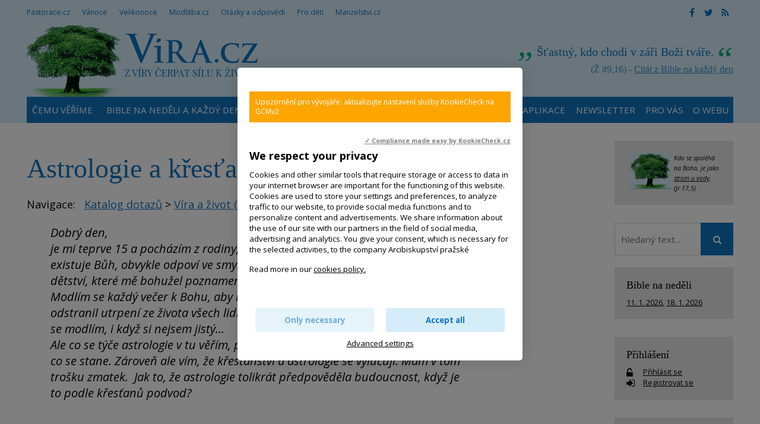

--- FILE ---
content_type: text/html; charset=UTF-8
request_url: https://www.vira.cz/otazky/astrologie-a-krestanstvi.html
body_size: 9613
content:
<!DOCTYPE html>
<html lang="cs"><head>
<meta charset="utf-8" />
	<link href="//fonts.googleapis.com/css?family=Open+Sans:400,400italic,600,600italic,700,700italic&amp;subset=latin-ext" rel="stylesheet" type="text/css"/>

<link href="//www.vira.cz/minifycss/801e3c0aedfeec6a64a9375bfc84d89d.css" rel="stylesheet" type="text/css" media="screen" />
<link href="//www.vira.cz/minifycss/dd85fc66ac2be8d096f8784f8439aedf.css" rel="stylesheet" type="text/css" media="print" />
<link href="/assets/plugins/fancybox3/dist/jquery.fancybox.min.css" rel="stylesheet" type="text/css" media="screen" />
					
<title>Astrologie a křesťanství</title>
<meta name="Keywords" content="Astrologie, Otázky a odpovědi">
<meta name="Description" content="">
			<meta property="og:image" content="https://www.vira.cz/file/bdba520acf070c0f5534afd4f7c6a33e/2409/vira2.jpg">
				<meta property="og:image:width" content="200">
				<meta property="og:image:height" content="200">
						<meta property="og:site_name" content="Víra.cz, Bůh, křesťanství">
		<meta name="robots" content="index,follow"> 
<link rel="icon" type="image/jpeg" href="//www.vira.cz/file/6372bf6ba92447368bed43739f716ced/2410/favicon/favicon.jpg">
<!-- Kookiecheck.cz -->
<script src="https://kookiecheck.cz/static/script/dca17f908b2541dff11718280865e52f"></script>

<meta name="google-site-verification" content="7mLuWXC7JKsK0EDC85ZlGStxzmUx-LUsiqpVmb3sMTU" />
<script type="text/javascript">
//<![CDATA[
  var _gaq = _gaq || [];
  _gaq.push(['_setAccount', 'UA-28562670-1']);
  _gaq.push(['_setDomainName', 'vira.cz']);
  _gaq.push(['_trackPageview']);

  (function() {
    var ga = document.createElement('script'); ga.type = 'text/javascript'; ga.async = true;
    ga.src = ('https:' == document.location.protocol ? 'https://ssl' : 'http://www') + '.google-analytics.com/ga.js';
    var s = document.getElementsByTagName('script')[0]; s.parentNode.insertBefore(ga, s);
  })();
//]]>
</script>
<meta name="facebook-domain-verification" content="qcziwm3eawn3es5x21mmtvx0s9m04r" /> 

<!-- Google tag (gtag.js) -->
<script async src="https://www.googletagmanager.com/gtag/js?id=G-JM684NVYW8"></script>
<script>
  window.dataLayer = window.dataLayer || [];
  function gtag(){dataLayer.push(arguments);}
  gtag('js', new Date());

  gtag('config', 'G-JM684NVYW8');
</script>


<meta name="author" content="NETservis s.r.o."/>



<meta name="MobileOptimized" content="width"/>
<meta name="HandheldFriendly" content="true"/>
<meta name="viewport" content="width=device-width, initial-scale=1.0, user-scalable=yes"/>

<!-- Matomo -->
<script>
  var _paq = window._paq = window._paq || [];
  /* tracker methods like "setCustomDimension" should be called before "trackPageView" */
  _paq.push(["setCookieDomain", "*.www.vira.cz"]);
  _paq.push(["setDomains", ["*.www.vira.cz","*.deti.vira.cz"]]);
  _paq.push(["enableCrossDomainLinking"]);
  _paq.push(['trackPageView']);
  _paq.push(['enableLinkTracking']);
  (function() {
    var u="//statistiky.vira.cz/";
    _paq.push(['setTrackerUrl', u+'matomo.php']);
    _paq.push(['setSiteId', '1']);
    var d=document, g=d.createElement('script'), s=d.getElementsByTagName('script')[0];
    g.async=true; g.src=u+'matomo.js'; s.parentNode.insertBefore(g,s);
  })();
</script>
<!-- End Matomo Code -->


</head>
<body>
<div id="page">
<div id="base">
    <div class="header">
    <div class="header-in">
        <div class="onTop">
	    <div class="navBar">
			<ul>
					 
			
			<li  id="li115">
				<a  href="http://www.pastorace.cz"><span>Pastorace.cz
<!-- by Texy2! --></span></a>
											</li>
					 
			
			<li  id="li131">
				<a  href="http://vanoce.vira.cz"><span>Vánoce</span></a>
											</li>
					 
			
			<li  id="li132">
				<a  href="http://velikonoce.vira.cz"><span>Velikonoce</span></a>
											</li>
					 
			
			<li  id="li272">
				<a  href="http://www.modlitba.cz"><span>Modlitba.cz</span></a>
											</li>
					 
			
			<li  id="li188">
				<a  href="http://www.vira.cz/otazky"><span>Otázky a odpovědi</span></a>
											</li>
					 
			
			<li  id="li117">
				<a  href="http://deti.vira.cz"><span>Pro děti</span></a>
											</li>
					 
			
			<li  id="li273">
				<a  href="http://www.manzelstvi.cz" target="_blank"><span>Manzelstvi.cz</span></a>
											</li>
			</ul>
	    </div>
	    <div class="soc">
  <a href="https://www.facebook.com/vira.cz/" target="_blank"><i class="fa fa-facebook"></i></a><a href="https://twitter.com/wwwViraCz" target="_blank"><i class="fa fa-twitter"></i></a><a href="/rss/canal.xml" target="_blank"><i class="fa fa-rss"></i></a>
</div>
        </div><!-- /onTop -->

        <div class="topCont">
            <div class="logo">
		<!-- <a href="/" title="Úvodní stránka"><span><img src="/img/logo.png" alt="" title="" /></span></a> -->		
				<a href="/" title="Víra.cz, Bůh, křesťanství">
    		<span><img src="/defaultHeaderImage?idLang=1" alt="Víra.cz, Bůh, křesťanství" title="Víra.cz, Bůh, křesťanství"/></span>
    </a>		
            </div><!-- /logo -->
		<div class="citat">
    <strong>Šťastný, kdo chodí v záři Boží tváře.</strong> <em>(Ž 89,16) - <a href="/biblicky-citat">Citát z Bible na každý den</a></em>
</div>        </div><!-- /topCont -->

        <div class="topBar"  id="topBar">
            <div class="topBar-in">
                <span class="showOn" onclick="$('#topBar').toggleClass('rollOut'); return false;"><span></span><span></span><span></span></span>
                <div class="topNav">
                    <div class="topNav-in">
				<ul>
					 
										
			<li  id="li358">
				<a  href="https://www.vira.cz/texty/glosar/kerygma"><span>Čemu věříme</span></a>
											</li>
					 
										
			<li class="subex" id="li41">
				<a  href="/nedelni-liturgie"><span>Bible na neděli a každý den</span></a>
									<span class="open" onclick="$(this).closest('ul').find('>li:not(#li41)').toggleClass('rozbal', false); li = $(this).closest('li'); li.toggleClass('rozbal'); return false;"></span>
									<ul>
					 
										
			<li  id="li327">
				<a  href="/nedelni-liturgie/nedelni-liturgie-nekolik-info"><span>Nedělní liturgie – několik info</span></a>
											</li>
			</ul>
			</li>
					 
										
			<li  id="li44">
				<a  href="/biblicky-citat"><span>Odběr citátů z Bible</span></a>
											</li>
					 
										
			<li class="subex" id="li231">
				<a  href="/otazky"><span>Otázky a odpovědi</span></a>
									<span class="open" onclick="$(this).closest('ul').find('>li:not(#li231)').toggleClass('rozbal', false); li = $(this).closest('li'); li.toggleClass('rozbal'); return false;"></span>
									<ul>
					 
										
			<li  id="li297">
				<a  href="/otazky/pridani-noveho-dotazu/"><span>Zašlete nám otázku</span></a>
											</li>
			</ul>
			</li>
					 
										
			<li  id="li25">
				<a  href="/rejstrik-vecny"><span>Rejstřík</span></a>
											</li>
					 
										
			<li  id="li393">
				<a  href="/aplikace-viracz-pro-mobilni-telefony"><span>Aplikace</span></a>
											</li>
					 
										
			<li  id="li389">
				<a  href="/newsletter"><span>Newsletter</span></a>
											</li>
					 
										
			<li class="subex" id="li12">
				<a  href="/servis-pro-vas"><span>Pro vás</span></a>
									<span class="open" onclick="$(this).closest('ul').find('>li:not(#li12)').toggleClass('rozbal', false); li = $(this).closest('li'); li.toggleClass('rozbal'); return false;"></span>
									<ul>
					 
										
			<li  id="li391">
				<a  href="/servis-pro-vas/mobilni-aplikace-viracz"><span>Aplikace pro mobilní telefony</span></a>
											</li>
					 
										
			<li  id="li43">
				<a  href="/servis-pro-vas/zasilani-e-mailem"><span>Zasílání e-mailem</span></a>
											</li>
					 
										
			<li  id="li45">
				<a  href="/servis-pro-vas/sprava-uctu"><span>Správa účtu, přihlášení</span></a>
											</li>
					 
										
			<li  id="li106">
				<a  href="/servis-pro-vas/sluzby-pro-webmastery"><span>Služby pro weby – widgety, automatické texty</span></a>
											</li>
			</ul>
			</li>
					 
										
			<li class="subex" id="li120">
				<a  href="/o-webu"><span>O webu</span></a>
									<span class="open" onclick="$(this).closest('ul').find('>li:not(#li120)').toggleClass('rozbal', false); li = $(this).closest('li'); li.toggleClass('rozbal'); return false;"></span>
									<ul>
					 
										
			<li  id="li124">
				<a  href="/o-webu/info-o-viracz"><span>Info o Vira.cz</span></a>
											</li>
					 
										
			<li  id="li355">
				<a  href="https://www.vira.cz/navstevnost"><span>Nejnavštěvovanější náboženský web</span></a>
											</li>
					 
										
			<li  id="li125">
				<a  href="/o-webu/napsali-nam"><span>Napsali jste nám</span></a>
											</li>
					 
										
			<li  id="li126">
				<a  href="/o-webu/podporte-nas"><span>Podpořte nás</span></a>
											</li>
					 
										
			<li  id="li127">
				<a  href="/o-webu/pravidla-zverejnovani"><span>Pravidla zveřejňování</span></a>
											</li>
					 
										
			<li  id="li128">
				<a  href="/o-webu/kontakty"><span>Kontakty</span></a>
											</li>
					 
										
			<li  id="li144">
				<a  href="/o-webu/odkazy"><span>Odkazy</span></a>
											</li>
					 
										
			<li  id="li282">
				<a  href="/o-webu/cookies"><span>Cookies</span></a>
											</li>
			</ul>
			</li>
			</ul>
                    </div><!-- /topNav-in -->
                </div><!-- /topNav -->
            </div><!-- /topBarIn -->
        </div><!-- /topBar -->
    </div><!-- /headerIn -->
</div><!-- /header -->

<div class="citat">
    <strong>Šťastný, kdo chodí v záři Boží tváře.</strong> <em>(Ž 89,16) - <a href="/biblicky-citat">Citát z Bible na každý den</a></em>
</div>	<script type="text/javascript" src="/scripts/jquery-3.1.1.min.js"></script>
<div class="main">
    <div class="main-in">
	<div class="midCol">
	    <div class="content">
		<!-- OBSAH -->
		    <div class="narrow">
	<p class="date">
		8. 9. 2022, <a href="/rejstrik-autorsky/mak"> mak</a>	</p>
	<h1 class="hlavni">Astrologie a křesťanství</h1>

	<p>
		Navigace: 
		<a href="/otazky" style="margin-left: 10px;">Katalog dotazů</a>
							&gt;
			<a href="/vira-a-zivot-zivot-z-viry.htm">Víra a život (život z víry)</a>
					&gt;
			<a href="/texty/otazky-a-odpovedi/hledani-boha-viry">Hledání Boha, víry</a>
			</p>

	<div class="marText" style="font-style: oblique; font-size: 1.1em;">
		<p>Dobrý den,<br />
je mi teprve 15 a&nbsp;pocházím z rodiny, která věří v astrologii. Na otázku, jestli existuje Bůh, obvykle odpoví&nbsp;ve smyslu, že něco jako Bůh je. Měl jsem těžké dětství, které mě bohužel poznamenalo, takže&nbsp;mám psychické problémy. Modlím se každý večer k Bohu, aby mě jich zbavil a zároveň se modlím, aby bůh odstranil utrpení ze života všech lidí. Vlastně nevím, jestli &nbsp;v Boha věřím, prostě se modlím, i když si nejsem jistý...<br />
Ale co se týče astrologie v tu věřím, protože mi karty už hodněkrát předpověděly, co se stane. Zároveň ale vím, že křesťanství a astrologie se vylučují. Mám&nbsp;v tom trošku zmatek.&nbsp;&nbsp;Jak to, že astrologie tolikrát předpověděla budoucnost, když je to podle křesťanů podvod?</p>
	</div><!-- /.marText -->
		
	<h2 style="font-size:1.2em; font-wight: bold; margin-top: 30px; border-top: 1px solid #D4D4D4; padding-top: 30px;"> V duchovní oblasti působí bytosti dobré i zlé</h2>

	<div class="marText">
		<p>Milý tazateli,<br />
<br />
jsi ve věku, kdy se ve Tvém životě určitě objevuje&nbsp;mnoho otázek a nejasností. Je těžké se v životě orientovat. V reálném světě kolem nás, v lidech, v sobě&hellip;&hellip;a asi nejtěžší je vyznat se v oblasti duchovní. Tam si nemůžeme nic osahat, jsme pozváni jen k víře.<br />
<br />
Křesťanský pohled na svět počítá s tím, že v duchovní oblasti působí bytosti dobré i zlé. A bere vážně bibli. Někdo ji dokonce nazval milostným dopisem od Boha. Bůh se v ní sám představuje jako Otec, který miluje každého člověka. A na každého člověka čeká. A doufá, že se mu jako ztracený syn (nebo dcera) po pozemském životě zase vrátí ,,domů&lsquo;&lsquo;. A velmi se snaží své děti podporovat, vést je k dobrému a naplněnému životu, povzbuzovat, chránit, pečovat&hellip;.. dokonce poslal svého Syna, ,,aby žádný, kdo v něho věří, nezemřel, ale měl život věčný&lsquo;&lsquo;. Takhle to je napsané v bibli. A protože láska předpokládá svobodu (kdyby nebyla ve svobodě, byli bychom jen loutky, které plní, co je jim nařízeno), musí existovat i možnost tuto Boží lásku odmítnout&hellip;. a tady je pak prostor pro zlé duchovní síly.<br />
<br />
A křesťanství vidí právě astrologii na té opačné duchovní straně. (Má pro to podklady v tradici i v bibli.) Na straně, kde jsou bytosti (padlí andělé) mocnější než člověk, mají více informací než lidé, jsou inteligentnější&hellip;&hellip; ale jsou o mnoho menší než Bůh. A na rozdíl od Boha to s námi lidmi nemyslí dobře. A nic dobrého nám nepřejí. Takže se může stát, že i tyto síly ,,fungují&lsquo;&lsquo;. Dokonce nám mohou ,,pomáhat&#39;&#39;, ale v konečném důsledku se nás snaží zničit, odvést od Boha a Jeho lásky. Někdy předpověď z karet může působit jako kletba&hellip;.. naše mysl se přizpůsobí a bude napomáhat k tomu, aby se vše splnilo.<br />
<br />
V bibli je také důležité pravidlo pro rozlišování těchto sil&hellip;. &quot;po ovoci je poznáte&quot;. Podle toho, co přinesou tyto síly, dlouhodobě do našeho života, tak podle toho poznáme, zda šlo o dobré nebo zlé síly. Co přinesla astrologie, karty&hellip;&hellip;vaší rodině? Lásku, radost, pokoj, porozumění, odpuštění, dobré vztahy&hellip;&hellip;? Nebo strach, obavy, zlobu, podezíravost, úzkost&hellip;&hellip;? Sám si na to zkus&nbsp;odpovědět.<br />
<br />
Přeji Ti, aby Ti Bůh dal zakusit, jaký je Otec. Jaká je Jeho láska a péče o Tebe. Jak jsi pro něj jedinečný a vzácný. A jak on není žádná síla nebo energie, ale jak je to Bůh vztahu, Bůh živý, neustále přítomný a blízký. Mocný král i laskavý Otec v jednom.<br />
<br />
Kéž Ti tento Bůh požehná, chrání Tě od zlého a naplňuje pokojem a radostí.</p>

		<p style="margin-top: 30px;">
							Kategorie otázky: 
				<a href="/texty/otazky-a-odpovedi/hledani-boha-viry">Hledání Boha, víry</a>, <a href="/texty/otazky-a-odpovedi/magie-okultismus">Magie, okultismus</a>					</p>
	</div>
	
	<div class="articleFtr">
		<div class="row">
			<div class="col-4">
				<div class="icons">
										<a href="https://www.facebook.com/sharer/sharer.php?u=https%3A%2F%2Fwww.vira.cz%2Fotazky%2Fastrologie-a-krestanstvi.html" onclick="return novyokno(this.href)" class="soc"><i class="fa fa-facebook"></i></a><a href="https://twitter.com/home?status=https%3A%2F%2Fwww.vira.cz%2Fotazky%2Fastrologie-a-krestanstvi.html" onclick="return novyokno(this.href)" class="soc"><i class="fa fa-twitter"></i></a><a href="mailto: ?subject=Zaj%C3%ADmav%C3%BD+%C4%8Dl%C3%A1nek+na+webu+V%C3%ADra.cz&amp;body=https%3A%2F%2Fwww.vira.cz%2Fotazky%2Fastrologie-a-krestanstvi.html"><i class="fa fa-envelope"></i></a><span onclick="window.print(); return false;"><i class="fa fa-print"></i></span>
																
				</div>
			</div>
			<div class="col-8">
				                <p>
				
						<span>
							<a href="/rejstrik-autorsky/mak"> mak</a>						</span>
                    						

                </p>
			</div>
		</div>
	</div><!-- /.articleFtr -->
		

			<div class="temata">
			<div class="temata__in">
				<strong>Témata: </strong>
								<a href="/rejstrik-vecny/astrologie">Astrologie</a>			</div>
		</div>
	
</div><!--  /.narrow -->
		
<div class="subList">
	<!--<h4>Související texty k tématu:</h4>-->
			<p><strong><big>Související texty k tématu:</big></strong></p>
			<p><b>Magie, okultismus, spiritismus, ezoterika</b><br />
- <a href="http://www.vira.cz/otazky/Jak-se-stavet-k-horoskopum.html">Jak se stavět k horoskoupům a mimořádným schopnostem?</a><br />
- <a href="http://www.vira.cz/Texty/Knihovna/Okultismus.html">Okultismus a křesťané</a> (Vojtěch Kodet)<br />
- <a href="http://www.vira.cz/Texty/Knihovna/Magie-a-zli-duchove.html">Magie</a> (z listu toskánských biskupů)<br />
- <a href="http://www.vira.cz/Texty/Knihovna/Ale-zbav-nas-od-zleho.html">Magie, spiritismus, okultismus</a> (Philippe Madre)<br />
- &quot;<a href="http://www.vira.cz/otazky/Uzdraveni-rodovych-korenu-slabomyslne-blouzneni.html" target="_blank">Uzdravení rodových kořenů</a>&quot;<br />
- <a href="http://www.vira.cz/otazky/Homeopatie-logicke-rozpory.html">Homeopatie - logické rozpory?</a><br />
- <a href="http://www.vira.cz/Katalog/ruzna-nabozenstvi-ateismus-okultismus.html">Další texty k tématu magie, okultismus, exorcismus zde </a></p>
	</div>
		<!-- /OBSAH -->
		<div class="lomic"></div>
	    </div><!-- /content -->
	</div><!-- /midCol -->
<div class="rightCol"><div class="box boxm">
		<div class="box-in">
			<div><em><small><a href="http://www.vira.cz/Texty/Clanky/Byt-jako-strom-zasazeny-u-vody-videospot.html"><img src="/file/4e272ee0c11f23e338aeb844c2534c3f/7738/strom.jpg" style="width: 70px; height: 61px; float: left; margin-left: 5px; margin-right: 5px;" /></a>Kdo se spoléhá na Boha, je jako <a href="http://www.vira.cz/Texty/Clanky/Byt-jako-strom-zasazeny-u-vody-videospot.html">strom u vody</a>.<br />
(Jr 17,5)</small></em></div>
		</div>
	</div>


    	
<form action="/vyhledavani" id="search" class="search searchInContent" method="get">
	

		<fieldset>
			<p>
					<input name="q" class="pole searchbox" placeholder="hledaný text..." type="search" size="25" />
										
					<button type="submit" name="" value="" class="btn btn--searchInContent"> <i class="fa fa-search"></i></button>
					<input type="hidden" name="do-search" value="1">						
			</p>
		</fieldset>
		<div class="lomic clear"><br class="no"></div>



</form>
<script type="text/javascript" src="/scripts/searchbox.js?searchurl=/vyhledavani&searchbuttontext=Zobrazit další výsledky"></script>


    
    

	<div class="box boxm">
    <div class="box-in">
	<h3><a href="/Nedelni-liturgie/">Bible na neděli</a></h3>
	<p>
	    		<a href="https://www.vira.cz//krest-pane-cyklus-a-2.html" title="Křest Páně - Cyklus A" class="nowrap">11. 1. 2026</a>, 	    		<a href="https://www.vira.cz//2-nedele-v-mezidobi-cyklus-a-2.html" title="2. neděle v mezidobí - Cyklus A" class="nowrap">18. 1. 2026</a>	    	</p>
    </div><!-- /box-in -->
</div>
            
    <div class="box boxm">
    <div class="box-in"><h3><a href="/prihlaseni" class="logBtn">Přihlášení</a></h3>


	<p>
	    <i class="fa fa-unlock-alt w25 xxl middle"></i> <a href="/prihlaseni" class="logBtn">
		<span>Přihlásit se</span>
	    </a><br>
	    <i class="fa fa-sign-in w25 xxl middle"></i> <a href="/registrace" class="regBtn">
		<span> Registrovat se</span>
	    </a>
	</p><!-- /loginBox -->
    </div>
</div>
    

    <div class="box boxm">
    <div class='box-in'><h3><a href='/texty/aktuality'>Aktuality</a></h3></div>
	    		    <div class="box-in">
			    <h3><a href="/texty/aktuality/podporte-vznik-karetni-hry-o-apostolech-the-twelve" title="Podpořte vznik karetní hry o apoštolech The Twelve" >Podpořte vznik karetní hry o apoštolech The Twelve</a></h3>
			    <p>
			    				    <a href="/texty/aktuality/podporte-vznik-karetni-hry-o-apostolech-the-twelve"><img src="//www.vira.cz/file/de286da8f7a670b621fc2a5158cd0f6e/8796/bigperex/twelve.jpg" alt="Podpořte vznik karetní hry o apoštolech The Twelve" /></a><br />
			    			    <span class="date">(15. 1. 2026)</span> The Twelve je karetní hra inspirovaná příběhem dvanácti apoštolů ze 6. kapitoly Markova evangelia. Hráči se v ní stávají&hellip;</p>
		    </div><!-- /box-in -->
	    		    <div class="box-in">
			    <h3><a href="/texty/aktuality/tyden-modliteb-za-jednotu-krestanu" title="Týden modliteb za jednotu křesťanů" >Týden modliteb za jednotu křesťanů</a></h3>
			    <p>
			    			    <span class="date">(15. 1. 2026)</span> &quot;Týden modliteb za jednotu křesťanů&quot; se slaví každý rok od 18. do 25. ledna (nebo na jižní polokouli kolem&hellip;</p>
		    </div><!-- /box-in -->
	    		    <div class="box-in">
			    <h3><a href="/texty/aktuality/jaky-byl-smysl-obeti-jana-palacha" title="Jaký byl smysl oběti Jana Palacha? " >Jaký byl smysl oběti Jana Palacha? </a></h3>
			    <p>
			    			    <span class="date">(14. 1. 2026)</span> &quot;Živý člověk zemřel, aby mrtví zůstali žít.&quot; Jan Palach se 16. ledna 1969 zapálil na Václavském náměstí v&hellip;</p>
		    </div><!-- /box-in -->
	    		    <div class="box-in">
			    <h3><a href="/texty/aktuality/josef-kemr" title="Josef Kemr" >Josef Kemr</a></h3>
			    <p>
			    				    <a href="/texty/aktuality/josef-kemr"><img src="//www.vira.cz/file/0c0e3ab614ae945de1bc6524b1b71cef/4642/bigperex/1986-tomasek-kostel-kemr-ima-529.jpg" alt="Josef Kemr" /></a><br />
			    			    <span class="date">(14. 1. 2026)</span> Josef Kemr (20. 6. 1922 &ndash; 15. 1. 1995) vynikající herec a aktivní křesťan.
</p>
		    </div><!-- /box-in -->
	    		    <div class="box-in">
			    <h3><a href="/texty/aktuality/etty-hillesum-vyroci-narozeni-15-1-1914" title="Etty Hillesum - výročí narození (15. 1. 1914)" >Etty Hillesum - výročí narození (15. 1. 1914)</a></h3>
			    <p>
			    				    <a href="/texty/aktuality/etty-hillesum-vyroci-narozeni-15-1-1914"><img src="//www.vira.cz/file/17bbd8b2cb70a7f3e09c3aa9e341a9c1/8730/bigperex/960px-Etty_Hillesum_1939.jpg" alt="Etty Hillesum - výročí narození (15. 1. 1914)" /></a><br />
			    			    <span class="date">(13. 1. 2026)</span> Už uplynulo více než 100 let od narození Ester &quot;Etty&quot; Hillesum. Etty se narodila 15. ledna v roce 1914 v&hellip;</p>
		    </div><!-- /box-in -->
	        <div class='box-in'><a href='/texty/aktuality'>Archiv aktualit</a></div>
</div>




    <div class="box boxm"><div class='box-in'><h3><a>Naposledy aktualizováno</a></h3></div>
        	    <div class="box-in">
		<h3><a href="/texty/clanky/doporucene-knihy-prosinec-2025" title="Doporučené knihy (prosinec 2025)" >
		    Doporučené knihy (prosinec 2025)</a> <span class="date">(15.1.2026, 13:06)</span> 
		</h3>
		<p>
		    			<a href="/texty/clanky/doporucene-knihy-prosinec-2025">
			    <img src="//www.vira.cz/file/ff5d20051d1331f9164ab427e7324b67/8692/bigperex/pexels-cottonbro-4866047.jpg" alt="Doporučené knihy (prosinec 2025)" />
			</a><br />
		    		    		</p>
	    </div><!-- /box-in -->
    	    <div class="box-in">
		<h3><a href="/rejstrik-vecny/pohyblive-liturgicke-svatky-hledej-v-liturgicky-rok-pohyblivy-svatek" title="Pohyblivé liturgické svátky - Hledej v Liturgický rok - pohyblivý svátek" >
		    Pohyblivé liturgické svátky - Hledej v Liturgický rok - pohyblivý svátek</a> <span class="date">(14.1.2026, 13:39)</span> 
		</h3>
		<p>
		    		    		</p>
	    </div><!-- /box-in -->
    	    <div class="box-in">
		<h3><a href="/texty/clanky/ctyri-etapy-setkani-s-jezisem-hasic-ucitel-pritel-a-ten-kdo-miluje" title="Čtyři etapy setkání s Ježíšem: Hasič, učitel, přítel a ten, kdo miluje" >
		    Čtyři etapy setkání s Ježíšem: Hasič, učitel, přítel a ten, kdo miluje</a> <span class="date">(14.1.2026, 11:52)</span> 
		</h3>
		<p>
		    			<a href="/texty/clanky/ctyri-etapy-setkani-s-jezisem-hasic-ucitel-pritel-a-ten-kdo-miluje">
			    <img src="//www.vira.cz/file/8b182452b2b154e294be615a944e8147/8795/bigperex/2020-06-12-148176.JPG" alt="Čtyři etapy setkání s Ježíšem: Hasič, učitel, přítel a ten, kdo miluje" />
			</a><br />
		    		    		</p>
	    </div><!-- /box-in -->
    	    <div class="box-in">
		<h3><a href="/texty/tema-tydne/rozbal-svuj-zivot" title="Rozbal svůj život" >
		    Rozbal svůj život</a> <span class="date">(13.1.2026, 10:41)</span> 
		</h3>
		<p>
		    			<a href="/texty/tema-tydne/rozbal-svuj-zivot">
			    <img src="//www.vira.cz/file/8058e44b1036129d938cd0780af58a21/8734/bigperex/ricardo-loaiza-XSUHihxUKHw-unsplash-001.jpg" alt="Rozbal svůj život" />
			</a><br />
		    		    		</p>
	    </div><!-- /box-in -->
        <!-- <div class='box-in'><a href='/Texty/Aktuality/'>Archiv aktualit</a></div> -->
</div>
    


</div><!-- /rightCol -->



			<div class="lomic"></div>
		</div><!-- /main-in -->
	</div><!-- /main -->

	<div class="footer">
	    <div class="footer-in">
            <div class="footertags"><div class="ftbox">
			<p><strong>Citát</strong></p>

<p>Ničím se neznepokojuj,&nbsp;ničím se nermuť,<br />
všechno pomíjí,&nbsp;Bůh se ale nemění.<br />
Máš-li v srdci Boha, nic ti nechybí,<br />
jeho láska stačí.&nbsp;(Terezie z Avily)</p>

<p>Viz Taizé kánon<br />
<a href="http://youtu.be/go1-BoDD7CI" target="_blank">&quot;Nada te turbe&quot;<br />
(Ničím se neznepokojuj)</a></p>
	</div>
<div class="ftbox">
			<p><strong>Neboj se!</strong></p>

<p><a href="https://www.vira.cz/texty/clanky/is-41-10-neboj-se-vzdyt-ja-jsem-s-tebou"><img alt="Neboj se! Skok do důvěry. Videospot" src="/file/79819024996e517531879e8abb322dcf/3134/neboj JUMP.jpg" style="width: 215px; height: 169px;" title="Neboj se! Skok do důvěry. Videospot" /></a></p>
	</div>
<div class="ftbox">
			<p><strong>Odkazy na některé jiné weby:</strong></p>

<p><a href="http://www.charita.cz/" target="_blank">Charita ČR</a> / <a href="https://asociacehospicu.cz/" target="_blank">Hospice</a> /&nbsp;<a href="https://www.vaticannews.va/cs/papez.html" target="_blank">Papež Lev XIV.&nbsp;(RaVat)</a> / <a href="https://www.vecerychval.cz/" target="_blank">Večery chval</a> / <a href="https://hledamboha.cz/" target="_blank">HledámBoha</a> /&nbsp;</p>

<p><a href="http://www.tvnoe.cz/" target="blank"><img alt="" src="https://www.vira.cz/img/ikony/ikonka_tvnoe.gif" /></a>&nbsp;<a href="http://www.proglas.cz/" style="font-size: 15.2px; color: rgb(3, 180, 128);" target="_blank"><img alt="Radio Proglas" src="https://www.vira.cz/admin/files/bannery/proglas.gif" style="height: 33px; width: 51px;" title="Radio Proglas" /></a>&nbsp;<a href="http://seznamka.katolik.cz/" style="font-size: 0.95em;" target="blank"><img alt="" src="https://www.vira.cz/img/ikony/ikonka_seznamka-katolik.gif" /></a><span style="font-size: 0.95em;">&nbsp;&nbsp;</span></p>
	</div>


</div>
	<div>
<div>
<div>
<p><strong>Vira.cz</strong><br />
&nbsp;</p>

<p><a href="http://www.vira.cz/O-webu/Kontakty/" title="Kontakty">Kontakty</a></p>

<p><a href="http://www.vira.cz/O-webu/Info-o-Viracz/" title="Info o Vira.cz">Info o webu</a></p>

<p><a href="http://www.vira.cz/O-webu/Napsali-nam/" title="Napsali nám">Napsali nám</a></p>

<p><a href="http://www.vira.cz/O-webu/Podporte-nas/" title="Podpořte nás">Podpořte nás</a></p>

<p><a href="http://www.vira.cz/O-webu/Pravidla-zverejnovani/" title="Pravidla zveřejňování">Pravidla zveřejňování</a></p>

<p><a href="http://www.vira.cz/Katalog/">Katalog</a></p>

<p><a href="https://www.vira.cz/texty/glosar/kerygma">V co věříme jako křesťané</a><br />
&nbsp;</p>

<p><a href="https://play.google.com/store/apps/details?id=cz.vira&amp;hl=cs" style="font-size: 0.95em; color: rgb(3, 180, 128);" target="_blank"><img src="/file/c8db2bd4ba50eb98d343f89c94b6b2c1/8593/google-play.jpg" style="width: 98px; height: 33px;" /></a>&nbsp;<a href="https://apps.apple.com/cz/app/v%C3%ADra-cz/id6737193609" target="_blank"><img src="/file/4cf867977b673e9193c8356d9c4accee/8594/app-store.jpg" style="width: 100px; height: 32px;" /></a></p>

<p>&copy;&nbsp;&nbsp;Vira.cz&nbsp;<br />
since 1998&nbsp;</p>
</div>
</div>
</div>
	    </div><!-- /footer-in -->
	</div><!-- /footer -->
    </div><!-- /#base -->
</div><!-- /#page -->
	
<script src="//www.vira.cz/minifyjs/e7ba7853200602abdeffc283e36c2e6c.js" type="text/javascript" charset="utf-8"></script>
	
</body>
</html>


--- FILE ---
content_type: text/css;charset=UTF-8
request_url: https://www.vira.cz/minifycss/dd85fc66ac2be8d096f8784f8439aedf.css
body_size: 1183
content:
@media print {* {color: Black !important;background-color: White !important;text-shadow: none !important;background: transparent !important;}html, body {color: Black !important;background-color: White !important;font-size: 11pt;}a {color: Black !important;background-color: White !important;}*, *:before, *:after {-webkit-box-sizing: border-box;-moz-box-sizing: border-box;box-sizing: border-box;-webkit-background-clip: padding-box;-moz-background-clip: padding;background-clip: padding-box;}img {-webkit-box-sizing: content-box;-moz-box-sizing: content-box;box-sizing: content-box;}@page {margin: 1cm;}.topBar, .citat, .topNav, .hidden, .menu, .leftCol, .rightCol, .zal, .footer, #nav, #menu, #left, .zapati, .potvrzeni, #top, #right, div#submenu, .banner, .ban-top, .ban2, #login, #topnav, #supernav, #drobky, object, #flash, .zapati, .search, #pata, #search, .drobky, #mutace, .mutace, .submenu, #submenu, form, .noprint, .banner, #banner-top, .banner-top, video, .onTop {display: none;}.tab {border-collapse: collapse;font-size: 1em;}.logo img {display: block;width: 5cm;height: auto;}.tab td, .tab th {border: 1px solid silver;}input, textarea, select {font-size: 1em;}img {float: left;margin: 0 2em .5em 0;}a img {border: 0;}h1, h2, h3, .main, .lomic {clear: both;}h1, h2, h3, h4, h5, h6 {page-break-after: avoid;font-family: inherit;font-weight: bold;margin: .4em 0;}h1 {font-size: 15pt;margin: 15pt 0 3pt 0;}h2 {font-size: 14pt;margin: 15pt 0 6pt 0;}h3 {font-size: 13pt;margin: 15pt 0 4pt 0;}h4 {font-size: 12pt;margin: 15pt 0 3pt 0;}h5 {font-size: 11pt;margin: 15pt 0 2pt 0;}h6 {font-size: 10pt;margin: 15pt 0 2pt 0;}hr {height: 1px;color: gray;background: gray;clear: both;margin: 0;padding: 0;border: 0;}img, ul, ol {page-break-inside: avoid;}.obr, .obr-left {float: left;margin: 0px 10px 5px 0;display: inline;}.obr2, .obr-right {float: right;margin: 0px 0px 5px 10px;display: inline;}.obr3, .obr-center {float: none;margin: 0px auto 12px auto;display: block;}.obr-text {vertical-align: text-bottom;}.lomic {clear: both;}.col-1, .col-2, .col-3, .col-4, .col-5, .col-6, .col-7, .col-8, .col-9, .col-10, .col-11 {min-height: 1px;float: left;position: relative;padding: 0 15px;}.col-1:after, .col-2:after, .col-3:after, .col-4:after, .col-5:after, .col-6:after, .col-7:after, .col-8:after, .col-9:after, .col-10:after, .col-11:after {content: " ";clear: both;display: block;}.col-pad5 {padding: 0 5px;}.col-pad10 {padding: 0 10px;}.col-pad15 {padding: 0 15px;}.col-pad20 {padding: 0 20px;}.col-pad25 {padding: 0 25px;}.col-pad30 {padding: 0 30px;}.col-pad50 {padding: 0 50px;}.col-1 {width: 8.333333333333332%;}.col-2 {width: 16.666666666666664%;}.col-3 {width: 25%;}.col-4 {width: 33.33333333333333%;}.col-5 {width: 41.66666666666667%;}.col-6 {width: 50%;}.col-7 {width: 58.333333333333336%;}.col-8 {width: 66.66666666666666%;}.col-9 {width: 75%;}.col-10 {width: 83.33333333333334%;}.col-11 {width: 91.66666666666666%;}.col-12 {width: 100%;}.row {margin-left: -15px;margin-right: -15px;clear: both;}.row-pad5 {margin-left: -5px;margin-right: -5px;clear: both;}.row-pad10 {margin-left: -10px;margin-right: -10px;}.row-pad20 {margin-left: -20px;margin-right: -20px;}.row-pad25 {margin-left: -25px;margin-right: -25px;}.row-pad30 {margin-left: -30px;margin-right: -30px;}.row-pad50 {margin-left: -50px;margin-right: -50px;}.row h1:first-child, .row h2:first-child, .row h3:first-child, .row h4:first-child, .row h5:first-child {margin-top: 0;}.row:before, .row:after, hr:before, hr:after {content: " ";display: table;clear: both;display: block;}}